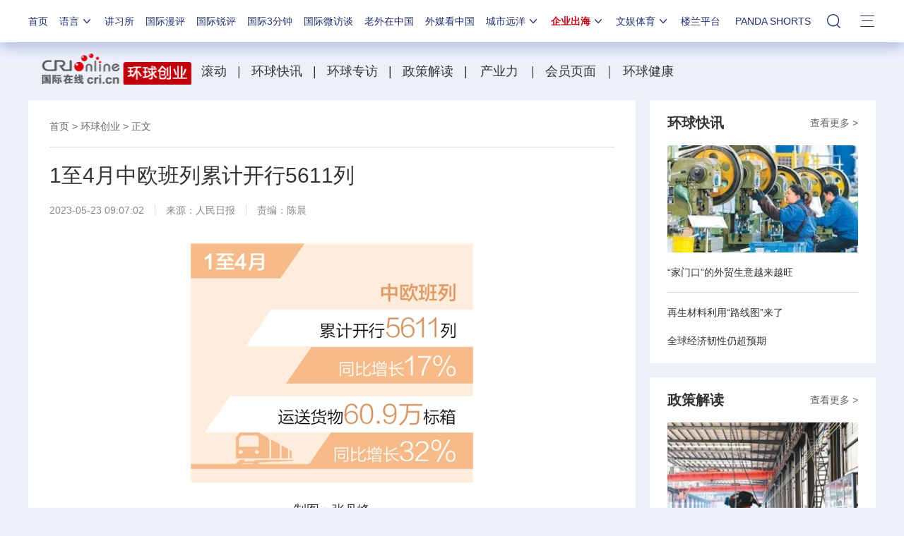

--- FILE ---
content_type: text/html; charset=utf-8
request_url: https://ge.cri.cn/2019detailsdata.inc?642580
body_size: 1405
content:
<div class="detailsNewsDate" dateurls='{"total":1,"current":1,"urls":["/2019detailsdata.inc"],"allUrl":null,"dates":[]}'> 
  <ul>
						<li class="li-1" abc="abc">
							<div class="list-con">
								<div class="list-pic"><a href="//ge.cri.cn/20260120/451eac43-e9de-413b-f735-f5b7799ebb37.html" target="_blank"><img src="//v2.cri.cn/61c5d7cd-948b-4588-a8d8-adab56116e05/image/30c0d3ea7ff2400792964cdef1807f9c.400x225.256x144.jpg" width="256" height="144" alt="“家门口”的外贸生意越来越旺" title="“家门口”的外贸生意越来越旺" usemap=""/></a></div>
								<div class="list-title"><a href="//ge.cri.cn/20260120/451eac43-e9de-413b-f735-f5b7799ebb37.html" target="_blank">“家门口”的外贸生意越来越旺</a></div>
								<div class="list-time">2026-01-22 10:14<span><a href="https://ge.cri.cn/list/globalization" target="_blank" class="hot">出海•记</a></span></div>
								<div class="clear"></div>
							</div>
						</li><li class="li-2" abc="abc">
							<div class="list-con">
								<div class="list-pic"><a href="//ge.cri.cn/20260120/3308f978-e6bc-43db-a696-156b3fccebdf.html" target="_blank"><img src="//v2.cri.cn/61c5d7cd-948b-4588-a8d8-adab56116e05/image/dbdcd2e6b2a34dea8dc53ce58b106ad5.665x374.256x144.jpg" width="256" height="144" alt="中国游戏出海按下“快进键”" title="中国游戏出海按下“快进键”" usemap=""/></a></div>
								<div class="list-title"><a href="//ge.cri.cn/20260120/3308f978-e6bc-43db-a696-156b3fccebdf.html" target="_blank">中国游戏出海按下“快进键”</a></div>
								<div class="list-time">2026-01-21 09:14<span><a href="https://ge.cri.cn/list/globalization" target="_blank" class="hot">出海•记</a></span></div>
								<div class="clear"></div>
							</div>
						</li><li class="li-3" abc="abc">
							<div class="list-con">
								<div class="list-pic"><a href="//ge.cri.cn/20260120/dbb95c12-126e-3b38-2f33-186bcf9a257a.html" target="_blank"><img src="//v2.cri.cn/61c5d7cd-948b-4588-a8d8-adab56116e05/image/67c72f2f95524b27b41659a8686f1cbc.395x222.256x144.jpg" width="256" height="144" alt="中国人形机器人走上世界舞台" title="中国人形机器人走上世界舞台" usemap=""/></a></div>
								<div class="list-title"><a href="//ge.cri.cn/20260120/dbb95c12-126e-3b38-2f33-186bcf9a257a.html" target="_blank">中国人形机器人走上世界舞台</a></div>
								<div class="list-time">2026-01-21 09:09<span><a href="https://ge.cri.cn/list/globalization" target="_blank" class="hot">出海•记</a></span></div>
								<div class="clear"></div>
							</div>
						</li><li class="li-4" abc="abc">
							<div class="list-con">
								<div class="list-pic"><a href="//ge.cri.cn/20260112/1e914163-5044-45f3-b6be-f61b063a05ff.html" target="_blank"><img src="//v2.cri.cn/61c5d7cd-948b-4588-a8d8-adab56116e05/image/5c20391302a24c02932192ebbd926612.2126x1195.256x144.jpg" width="256" height="144" alt="中国智造“组团”亮相CES 展现AI落地实力" title="中国智造“组团”亮相CES 展现AI落地实力" usemap=""/></a></div>
								<div class="list-title"><a href="//ge.cri.cn/20260112/1e914163-5044-45f3-b6be-f61b063a05ff.html" target="_blank">中国智造“组团”亮相CES 展现AI落地实力</a></div>
								<div class="list-time">2026-01-20 10:10<span><a href="https://ge.cri.cn/list/activity" target="_blank" class="hot">活动•行</a></span></div>
								<div class="clear"></div>
							</div>
						</li><li class="li-5" abc="abc">
							<div class="list-con">
								<div class="list-pic"><a href="//ge.cri.cn/20260119/7764e822-32e1-a73d-c8f1-14427a54bf05.html" target="_blank"><img src="//v2.cri.cn/61c5d7cd-948b-4588-a8d8-adab56116e05/image/d1d73d10fa74409499b00e1d9e0a6416.396x222.256x144.jpg" width="256" height="144" alt="中非多领域合作取得里程碑式的巨大成就" title="中非多领域合作取得里程碑式的巨大成就" usemap=""/></a></div>
								<div class="list-title"><a href="//ge.cri.cn/20260119/7764e822-32e1-a73d-c8f1-14427a54bf05.html" target="_blank">中非多领域合作取得里程碑式的巨大成就</a></div>
								<div class="list-time">2026-01-20 09:36<span><a href="https://ge.cri.cn/list/globalization" target="_blank" class="hot">出海•记</a></span></div>
								<div class="clear"></div>
							</div>
						</li><li class="li-1" abc="abc">
							<div class="list-con">
								<div class="list-pic"><a href="//ge.cri.cn/20260115/8fa235e5-db1f-35ac-3659-5aebc2823abf.html" target="_blank"><img src="//v2.cri.cn/61c5d7cd-948b-4588-a8d8-adab56116e05/image/2b2acdbc84384e64a1e9522823a1c116.307x172.256x144.2" width="256" height="144" alt="向新向优，我国外贸九连增（权威发布）" title="向新向优，我国外贸九连增（权威发布）" usemap=""/></a></div>
								<div class="list-title"><a href="//ge.cri.cn/20260115/8fa235e5-db1f-35ac-3659-5aebc2823abf.html" target="_blank">向新向优 我国外贸九连增</a></div>
								<div class="list-time">2026-01-19 09:33<span></span></div>
								<div class="clear"></div>
							</div>
						</li>
   </ul>
</div>

--- FILE ---
content_type: text/css
request_url: https://f2.cri.cn/M00/72/8F/rBABCWQ99suABj1TAAAAAAAAAAA1355617.index.css
body_size: 354
content:
.contentChannel{
	width:100%; /* background:#f2f2f2 repeat-x; border-bottom: 1px solid #bfbfbf; */ margin-top:10px; 
}
.channelWrap{
	width:1200px; margin:0 auto; line-height:54px;
} 
.channelWrap::after {
	clear: both;content: "";display: block;
}
.logo-box{
	float:left; width: 220px; overflow:hidden; margin-top:6px; _display:inline; margin-left:15px;
}
.logo-box a{
	display:block; width:220px; 
}
.channel-box{
	float:left; width:963px; _width:960px; overflow: hidden;    padding-top: 4px;
}
.list-abody img {max-width: 100%;}

.secondPage-list-2 .list-pic a {height: 152px;}
.secondPage-list-2 .list-pic img {height: auto;}

--- FILE ---
content_type: application/javascript
request_url: https://p.data.cctv.com/ge.js
body_size: 68
content:
window.goldlog=(window.goldlog||{});goldlog.Etag="aVb5IabSph0CAQOWcZfeRF5P";goldlog.stag=2;

--- FILE ---
content_type: application/x-javascript
request_url: https://f2.cri.cn/M00/91/B7/CqgNOl3XTl2AUG9_AAAAAAAAAAA5365598.js.js
body_size: 2324
content:
$(".secondIndex-banner").each(function(){
	var num = 1;
	var timer = null;
	var _this = $(this);
	var _thisW = $(this).width();
	var _thisH = $(this).height();
	var speed = 3000;
	var runSpeed = 500;
	var auto = $(this).attr("auto");
	var thisType = $(this).attr("type");
	var objLength = _this.find(".banner-img li").length;
	
	var typeDirectionCss = "";
	var typeDirectionWH = "";
	if(thisType=="vertical"){
		typeDirectionCss = "margin-top";
		typeDirectionWH = "height";
	}else{
		typeDirectionCss = "margin-left";
		typeDirectionWH = "width";
	}
	
	$(this).find(".banner-num span").text(num)
	$(this).find(".banner-num strong").text(objLength)
	
	_this.find(".banner-img li").each(function(){
		var _thisLi = $(this);
		$(this).parents(".banner-img").siblings(".banner-nav").find("ul").append("<li></li>")
		if($(this).index()==0){
			$(this).parent().append($(this).clone());
			$(this).parents(".banner-img").siblings(".banner-nav").find("li").eq(0).addClass("active")
			$(this).parents(".banner-img").siblings(".banner-text").find("a").attr("href",$(this).find("a").attr("href"))
			$(this).parents(".banner-img").siblings(".banner-text").find("a span").text($(this).find("img").attr("etitle"))
		}
		
		if($(this).index()==($(this).parent().find("li").length-2)){
			$(this).parent().prepend($(this).clone()).css(typeDirectionCss,-_this.css(typeDirectionWH));
		}
	})
	
	if(thisType=="vertical"){
		$(this).find(".banner-img ul").height(_thisH*_this.find(".banner-img li").length)
//		$(this).find(".banner-img li").css("float","none")
	}else{
		$(this).find(".banner-img ul").width(_thisW*_this.find(".banner-img li").length)
	}
	
	if(objLength!=1){
		if(thisType=="vertical"){
			_this.find(".banner-img").find("ul").css({
				"margin-top":-num*(parseInt(_this.css(typeDirectionWH)))
			})	
		}else{
			_this.find(".banner-img").find("ul").css({
				"margin-left":-num*(parseInt(_this.css(typeDirectionWH)))
			})	
		}
		
		timer = setInterval(function(){
			if(auto=="true"){
				runFn()
			}
		},speed);
		
		$(this).hover(function(){
			clearInterval(timer);
		},function(){
			if(auto=="true"){
				timer = setInterval(runFn,speed);
			}
		})
		
		$(this).find(".banner-nav").find("li").hover(function(){
			num = $(this).index()+1;
			runAniFn()
			runEff();
		})
		
		$(this).find(".banner-list").find("li").click(function(){
			num = $(this).index()+1;
			runAniFn()
			runEff();
		})
		
		$(this).find(".btnLeft").click(function(){
			runLeft();
			runEff();
		})
		
		$(this).find(".btnRight").click(function(){
			runRight();
			runEff();
		})
	}
	
	function runFn(){
		runRight();
		runEff();
	}
	
	function runEff(){
		_this.find(".banner-nav").find("li").removeClass("active")
		_this.find(".banner-nav").find("li").eq(num-1).addClass("active")
		_this.find(".banner-text").find("a").attr("href",_this.find(".banner-img").find("li").eq(num).find("a").attr("href"))
		_this.find(".banner-text").find("a span").text(_this.find(".banner-img").find("li").eq(num).find("img").attr("etitle"))
		
		_this.find(".banner-num span").text(num)
		_this.find(".banner-num strong").text(objLength)
		
//		listCenter();
	}
	
	
	function runRight(){
		num++;
		if(num==_this.find(".banner-img").find("li").length-1){
			_this.find(".banner-img").find("ul").css(typeDirectionCss,0)
			num=1;
		}
		runAniFn()
	}
	
	function runLeft(){
		num--;
		if(num==0){
			console.log(num)
			_this.find(".banner-img").find("ul").css(typeDirectionCss,-(_this.find(".banner-img").find("li").length-1)*(parseInt(_this.find(".banner-img").find("li").css(typeDirectionWH))))
			num=_this.find(".banner-img").find("li").length-2;
		}
		runAniFn()
	}
	function runAniFn(){
		if(thisType=="vertical"){
			_this.find(".banner-img").find("ul").stop().animate({
				"marginTop":-num*(parseInt(_this.css(typeDirectionWH)))
			},runSpeed)	
		}else{
			_this.find(".banner-img").find("ul").stop().animate({
				"marginLeft":-num*(parseInt(_this.css(typeDirectionWH)))
			},runSpeed)	
		}
	}
});
//焦点图a 交互结束

//Tab切换 交互开始
$(".js-tabWrap").each(function(){
	var _this = $(this);
	var _thisNav = _this.find(".js-tabMenu");
	var _thisNavBtn = _thisNav.find(".js-tabBtn");
	var _thisBox = _this.find(".js-tabBox");
	var _thisCard = _this.find(".js-tabCrad");
	
	_thisCard.first().show()
	_thisNavBtn.first().addClass("active")
	
	_thisNavBtn.hover(function(){
		_thisNavBtn.removeClass("active")
		$(this).addClass("active")
		_thisCard.hide();
		_thisCard.eq($(this).index()).show()
	})
})
//Tab切换 交互结束

$("video").each(function(i,e){
	$(this).attr("videoIndex",i)
})
$('.js-video-1 .js-video-time').each(function() {
	var mmss = $(this).text();
	var _mmss = mmss.replace(/^(00)\:/img, '');
	// var _mmss = mmss.substring(3,8)
	$(this).html(_mmss);
});
var videoTitleSetTime = null;
$(".js-video-1").hover(function(){
	$(this).find(".list-pic").hide();
	$(this).find(".list-video").show();
//	var video = $(this).siblings(".list-video").find("video");
	var video = $(this).find(".list-video");
	var videoIndex = Number(video.attr("videoIndex"));
//	var videoBox = videoWrap.find("video");
//	document.getElementsByTagName("video")[videoIndex].play()
//	$("video").get(videoIndex).play()
	var videoUrl = video.attr("videourl");
	var videoTitle = video.attr("videotitle");
	var videoSrc = video.attr("videosrc");
	var videoImg = video.attr("videoimg");
	var videoWidth = video.attr("videowidth");
	var videoHeight = video.attr("videoheight");

	video.html("")
	var videoHtml=""
		videoHtml+="<a href='"+videoUrl+"' target='_blank' class='aImg'>";
		videoHtml+="<video width='"+videoWidth+"' height='"+videoHeight+"' src='"+videoSrc+"' title='"+videoTitle+"' autoplay='autoplay' muted controlslist='nodownload' poster='"+videoImg+"' videoindex='0'>";
    	videoHtml+="<object style='' width='"+videoWidth+"' height='"+videoHeight+"' type='application/x-shockwave-flash' data='/media-player/flashme.swf'>";
        videoHtml+="<param name='movie' value='/media-player/flashme.swf'>";
        videoHtml+="<param name='flashvars' value='controls=true&amp;file="+videoSrc+"&amp;isvideo=true&amp;'>";
        videoHtml+="<param name='allowScriptAccess' value='sameDomain'>";
        videoHtml+="<param name='play' value='true'>";
        videoHtml+="<param name='menu' value='true'>";
        videoHtml+="<param name='allowFullScreen' value='true'>";
        videoHtml+="</object>";
    	videoHtml+="</video>";
    	videoHtml+="</a>";
    	
    video.append(videoHtml)
    clearTimeout(videoTitleSetTime)
    videoTitleSetTime = setTimeout(function(){
    	video.find("video").removeAttr("title")
    },3000)
    
    videoPlayFn()
},function(){
	$(this).find(".list-video").hide().html("");
	$(this).find(".list-pic").show();
})
videoPlayFn()
function videoPlayFn(){
	$('video').on('play', function() {
		var current = this;
		$('video').each(function() {
			if(this != current) {
				this.pause();
			}
		});
	});
}

function copyText() {
	$(".oInput").remove()
	var Url2 = $("title").text()+window.location.href
	var oInput = document.createElement('input');
	oInput.value = Url2;
	document.body.appendChild(oInput);
	oInput.select();
	document.execCommand("Copy"); 
	oInput.className = 'oInput';
	oInput.style.display = 'none';
	alert('复制成功');
}

function copyText() {
  var thisTitle = $("title").text() + " \n";
  var thisUrl = window.location.href;
  var content = thisTitle.concat(thisUrl);
 
    // 使用textarea支持换行，使用input不支持换行
  	var textarea = document.createElement('textarea');
    textarea.value = content;
    document.body.appendChild(textarea);
 
    textarea.select();
    if (document.execCommand('copy')) {
    	document.execCommand('copy');
//  	alert(content);
		alert("复制成功");
  	}
	document.body.removeChild(textarea);
}

$(".lt9 .secondIndex-wrap .list-abody").each(function(){
	var thisW = $(this).width();
	$(this).find("video").each(function(){
		if($(this).width()>thisW){
			$(this).width(thisW)
			$(this).height($(this).height()*($(this).width()/thisW))
		}
	})
	$(this).find("object").each(function(){
		if($(this).width()>thisW){
			$(this).width(thisW)
			$(this).height($(this).height()*($(this).width()/thisW))
		}
	})
})


--- FILE ---
content_type: text/javascript
request_url: https://f2.cri.cn/M00/91/B7/CqgNOl3XTl2AUG9_AAAAAAAAAAA5365598.content_tab.js
body_size: 5523
content:
$(document).ready(function() {
	var big5after = ""
	big5Fn()
	function big5Fn(){
		if( window.location.host.indexOf("big5.cri.cn")>=0 ){
			big5after = "//big5.cri.cn/gate/big5/"
		}else{
			big5after = "//"
		}
	}
	
	
	var thisHost = window.location.host;
	var testurlbefore = "imp"
	var testurlafter = "plus"
	var testurl = testurlbefore + testurlafter
	if(thisHost.indexOf(testurl)>=0){
		thisHost=testurl
	}else{
		thisHost="cri"
	}
	
    function getUid() {
      var S4 = function () {
        return Math.floor(Math.random() * 0x10000).toString(16);
      };
      return (S4() + S4() + "-" + S4() + "-" + S4() + "-" + S4() + "-" + S4() + S4() + S4());
    }
    
    var ldArray = [];
    var time = 1;
    // function getAds(success) {   
    //     ldArray = [];
    //     var url = "http://show.g.mediav.com/s?type=1&of=4&newf=1&showid=QT1I23&uid="+getUid()+"&reqtimes="+time;
    //     $.ajax({
    //         type: "GET",
    //         url: url,
    //         data: {},
    //         dataType: "jsonp",
    //         jsonp: 'jsonp',
    //         success: function(data){
    //             var ads = data.ads;
    //             for(var i=0;i<ads.length;i++) {
    //                 var st ='<div class="ad360" obtn="1" data-clktk='+ads[i].clktk+' data-imptk='+ads[i].imptk+'><div class="adBox"><div class="fl picBox"><a href='+ads[i].curl+' target="_blank"><img src='+ads[i].img+' width="240" height="180"></a></div><div class="fr titleBox r"><h3><a href='+ads[i].curl+' target="_blank">'+ads[i].desc+'</a></h3><h6 class="a"><a class="a1" href='+ads[i].curl+' target="_blank">广告</a></h6></div><div class="clear"></div></div></div>';
    //                 ldArray.push(st);
    //             }

    //             success && success();
    //         }
    //     });
    // }
    //getAds();
    
    function renderAds(idx) {
        $("body .mainBox").eq(idx).find(".data" + idx + "-ul-1").find('li').eq(3).after('<li>'+ldArray[0]+'</li>');
        $("body .mainBox").eq(idx).find(".data" + idx + "-ul-1").find('li').eq(8).after('<li>'+ldArray[1]+'</li>');
    /*lee点击曝光*/
        $('.ad360').each(function(index, addom) {
              $(this).on('click',function(clktk){
                      var clktk = $(this).attr('data-clktk');
                      trackClick(clktk)//发送点击曝光
              });
        });  
    }
    function renderAds2(idx){
        $("body .mainBox").eq(idx).find(".data" + idx + "-ul-2").find('.guanggao1').html(ldArray[0]);
        $("body .mainBox").eq(idx).find(".data" + idx + "-ul-2").find('.guanggao2').html(ldArray[1]);
        $('.ad360').each(function(index, addom) {
              $(this).on('click',function(clktk){
                      var clktk = $(this).attr('data-clktk');
                      trackClick(clktk)//发送点击曝光
              });
        }) 
    }
    function renderAds3(idx){
        $("body .mainBox").eq(idx).find(".data" + idx + "-ul-3").find('.guanggao3').html(ldArray[0]);
        $("body .mainBox").eq(idx).find(".data" + idx + "-ul-3").find('.guanggao4').html(ldArray[1]);
        $('.ad360').each(function(index, addom) {
              $(this).on('click',function(clktk){
                      var clktk = $(this).attr('data-clktk');
                      trackClick(clktk)//发送点击曝光
              });
        }) 
    }
  
    /*lee滚动曝光*/
        // $(window).scroll(function () {
        //     $('.ad360').each(function() {
        //         //var oBtn = true
        //         var top = $(this).offset().top ;
        //         var height = $(this).height() ;
        //         var addom = $(this).attr('data-imptk');
        //         if($(this).attr('obtn')=='1'){
        //              if ((top+height)>=($(window).scrollTop()+$(window).height()) && top <= ($(window).scrollTop()+$(window).height())) {  
        //                 console.log(1)
        //                 $(this).attr('obtn',0)
        //             //立即曝光
        //               pv(addom);
                      
        //             }     
        //         }
               
        //     })   
        // });
    /**
     * @function
     * @description 曝光监测
     * @param {object} container - node结点
     * */
    //点击曝光
    function trackClick (clktk) {
        if (clktk) {
            clktk = clktk.split(',');
            for (var i = 0; i < clktk.length; i++) {
                log(clktk[i]);
            }
        }
    }
    //滚动曝光
    function pv(container){
        var imptk = container;
        if (imptk) {
            imptk = imptk.split(',');
            for (var i = 0; i < imptk.length; i++) {
                log(imptk[i]);
            }
        }
    }
    //检测函数
    function log(url) {
        var img = new Image(),
            key = 'mediav_sio_log_' + Math.floor(Math.random() *
                2147483648).toString(36);
        window[key] = img;

        img.onload = img.onerror = img.onabort = function() {
            img.onload = img.onerror = img.onabort = null;

            window[key] = null;
            img = null;
        };

        img.src = url;
    }
  
    $(".adBoxWrap .more-btn").hide();
    function Tab(arrData, callback) {
        this.lis = $(".btnBox div");
        this.aDiv = $(".fr .mainBox");
        this.btn = $(".fr .more-btn");
        this.iNow = 0;
        this.init(arrData, callback);
    }
    Tab.prototype.init = function(arrData, callback) {
        var _this = this;
        for (var i = 0; i < this.lis.length; i++) {
            this.lis[i].index = i;
        };
        $(".btnBox div").unbind()
        $(".btnBox div").click(function(event) {
            time++
            // getAds(function() {
            // });
            $(".fr .more-btn").hide()
            if (window.ActiveXObject || "ActiveXObject" in window) {
                window.event.cancelBubble = true; //阻止默认行为
                window.event.returnValue = false; //阻止冒泡
            } else {
                event.preventDefault();
                event.stopPropagation();
            }
            _this.iNow = this.index;
            tab();
            ajax(arrData, this, _this.iNow);
            callback(_this.iNow);
        });

        function tab() {
            for (var i = 0; i < _this.lis.length; i++) {
                _this.lis[i].className = '';
                _this.aDiv[i].style.display = 'none';
            }
            _this.lis[_this.iNow].className = 'active';
            _this.aDiv[_this.iNow].style.display = 'block';
        }

        var oRandom = {
            num: 0,
            random: function () {
                for(var i=0;i<6;i++) { 
                  this.num+=Math.floor(Math.random()*100000); 
                } 
                return this.num;
            }
        }    

        //var chennels = ['news', 'ent', 'sports', 'mil', 'auto'] 
        function ajax(arrData, content, idx) {
                var bodyName = $("body").attr("class")
                var arrData = arrData;
                var cont = $(content).text();
                if (cont == bodyName) {
                    return false
                }; // 判断首页数据 
                if ($(".fr .mainBox").eq(idx).attr("index") == "idx") {
                    $(".fr .more-btn").hide()
                } else {
                    setTimeout(function() {
                        $(".fr .more-btn").show();
                    }, 500)
                }
                switch (cont) {
                    case '新闻':
                        dataUrl = big5after +'news.'+thisHost+'.cn' + arrData.news['urls'][0] + "?" + oRandom.random();
                        dataUrl1 = big5after +'news.'+thisHost+'.cn' + arrData.news['urls'][1]
                        ab(dataUrl, true, 0, 'news')
                        ab1(dataUrl1, false, 0, 'news')
                        break;
                    case '环创':
                        dataUrl = big5after +'ge.'+thisHost+'.cn' + arrData.ge['urls'][0] + "?" + oRandom.random();
                        dataUrl1 = big5after +'ge.'+thisHost+'.cn' + arrData.ge['urls'][1]
                        ab(dataUrl, true, 3, 'ge')
                        ab1(dataUrl1, false, 3, 'ge')
                        break;
                    case '文娱':
                        dataUrl = big5after +'ent.'+thisHost+'.cn' + arrData.ent['urls'][0] + "?" + oRandom.random();
                        dataUrl1 = big5after +'ent.'+thisHost+'.cn' + arrData.ent['urls'][1]
                        ab(dataUrl, true, 1, 'ent')
                        ab1(dataUrl1, false, 1, 'ent')
                        break;
                    case '体育':
                        dataUrl = big5after +'sports.'+thisHost+'.cn' + arrData.sports['urls'][0] + "?" + oRandom.random();
                        dataUrl1 = big5after +'sports.'+thisHost+'.cn' + arrData.sports['urls'][1]
                        ab(dataUrl, true, 2, 'sports')
                        ab1(dataUrl1, false, 2, 'sports')
                        break;
                    case '城市':
                        dataUrl = big5after +'www.'+thisHost+'.cn' + arrData.www['urls'][0] + "?" + oRandom.random();
                        dataUrl1 = big5after +'www.'+thisHost+'.cn' + arrData.www['urls'][1]
                        ab(dataUrl, true, 4, 'www')
                        ab1(dataUrl1, false, 4, 'www')
                        break;
                }
            }

            //ajax 跨域
        function send(url, complete) {
                var postData = '';
                var userType = 'html';
                var xdr = new XDomainRequest();
                xdr.ontimeout = function() {
                    complete(500, 'timeout');
                };
                xdr.onload = function() {
                    var allResponseHeaders = 'Content-Length: ' + xdr.responseText.length + '\r\nContent-Type: ' + xdr.contentType;
                    var status = {
                        code: 200,
                        message: 'success'
                    };
                    var responses = {
                        text: xdr.responseText
                    };
                    try {
                        if (userType === 'html' || /text\/html/i.test(xdr.contentType)) {
                            responses.html = xdr.responseText;
                        } else if (userType === 'json' || (userType !== 'text' && /\/json/i.test(xdr.contentType))) {
                            try {
                                responses.json = $.parseJSON(xdr.responseText);
                            } catch (e) {
                                status.code = 500;
                                status.message = 'parseerror';
                                //throw 'Invalid JSON: ' + xdr.responseText;
                            }
                        } else if (userType === 'xml' || (userType !== 'text' && /\/xml/i.test(xdr.contentType))) {
                            var doc = new ActiveXObject('Microsoft.XMLDOM');
                            doc.async = false;
                            try {
                                doc.loadXML(xdr.responseText);
                            } catch (e) {
                                doc = undefined;
                            }
                            if (!doc || !doc.documentElement || doc.getElementsByTagName('parsererror').length) {
                                status.code = 500;
                                status.message = 'parseerror';
                                throw 'Invalid XML: ' + xdr.responseText;
                            }
                            responses.xml = doc;
                        }
                    } catch (parseMessage) {
                        throw parseMessage;
                    } finally {
                        complete(status.code, status.message, responses, allResponseHeaders);
                    }
                };
                // set an empty handler for 'onprogress' so requests don't get aborted
                xdr.onprogress = function() {};
                xdr.onerror = function(a, b, c) {
                    renderData(1, undefined, undefined, undefined);
                    complete(500, 'error', {
                        text: xdr.responseText
                    });
                };

                xdr.open('GET', url);
                xdr.send(null);
            }
            // end 
        // ab function 
        function ab(homeDataUrl, advertis, idx, title) {
                //兼容ie8
                $.support.cors = true;
                if (navigator.userAgent.indexOf("MSIE 9.0") > 0 || navigator.userAgent.indexOf("MSIE 8.0") > 0 && !window.innerWidth || navigator.userAgent.indexOf("MSIE 7.0") > 0 || navigator.userAgent.indexOf("MSIE 6.0") > 0) {
                    send(homeDataUrl, function(a, b, c) {
                        renderData(c.html, advertis, idx, title);
                    });
                } else {
                    $.ajax({
                        url: homeDataUrl,
                        beforeSend: function() {},
                        error: function(a, b, c) {
                            renderData(1, undefined, undefined, undefined);
                          //  console.log(a, b, c);
                        },
                        success: function(data) {
                            renderData(data, advertis, idx, title);
                        }
                    });
                }
            }
            //ab1 function 
        function ab1(homeDataUrl, advertis, idx, title) {
                //兼容ie8
                $.support.cors = true;
                if (navigator.userAgent.indexOf("MSIE 9.0") > 0 || navigator.userAgent.indexOf("MSIE 8.0") > 0 && !window.innerWidth || navigator.userAgent.indexOf("MSIE 7.0") > 0 || navigator.userAgent.indexOf("MSIE 6.0") > 0) {
                    send(homeDataUrl, function(a, b, c) {
                        renderData1(c.html, advertis, idx, title);
                    });
                } else {
                    $.ajax({
                        url: homeDataUrl,
                        beforeSend: function() {},
                        error: function(a, b, c) {
                            renderData1(1, undefined, undefined, undefined);
                          //  console.log(a, b, c);
                        },
                        success: function(data) {
                            renderData1(data, advertis, idx, title);
                        }
                    });
                }
            }
            
            // rederData
        function renderData(data, advertis, idx, title) {
            var on = $("body .fr .mainBox").eq(idx).attr("click")
            if (on != "on") {
                if (advertis) {
                    setTimeout(function (){
                        $("body .fr .mainBox").eq(idx).attr("click", "on")
                        $("body .fr .mainBox").eq(idx).append("<ul></ul>");
						$("body .fr .mainBox").eq(idx).find("ul").append($("li", data));

                        // $("body .mainBox:eq(" + idx + ") li:lt(8)").wrapAll("<ul class='data" + idx + "-ul-1'></ul>")
                        // $("body .mainBox:eq(" + idx + ") li:lt(16):gt(7)").wrapAll("<ul class='data" + idx + "-ul-2'></ul>")
                        // $("body .mainBox:eq(" + idx + ") li:lt(24):gt(15)").wrapAll("<ul class='data" + idx + "-ul-3'></ul>")
                        // $("body .mainBox").eq(idx).find(".data" + idx + "-ul-2").find('li').eq(3).after('<li class="guanggao1"></li>');//lee
                        // $("body .mainBox").eq(idx).find(".data" + idx + "-ul-2").find('li').eq(8).after('<li class="guanggao2"></li>');//lee
                        // $("body .mainBox").eq(idx).find(".data" + idx + "-ul-3").find('li').eq(3).after('<li class="guanggao3"></li>');//lee
                        // $("body .mainBox").eq(idx).find(".data" + idx + "-ul-3").find('li').eq(8).after('<li class="guanggao4"></li>');//lee

                        $("body .mainBox:eq(" + idx + ") .data" + idx + "-ul-2,.mainBox:eq(" + idx + ") .data" + idx + "-ul-3").hide();
                        $("body .fr .mainBox").eq(idx).show();
                        setTimeout(renderAds(idx),20)
                                // var urls = window.location.href.split('?');
                                // var _urls = urls[0] + '?' + chennels[idx];
                                // window.location.href = _urls
                    }, 200)
                }
            } else {
                //$("body .fr .more-btn").show();
            }
        }
   

        function renderData1(data, advertis, idx, title) {
            var ok = $("body .fr .mainBox").eq(idx).attr("advertis")
            if (advertis == false) {
                $("body .fr .mainBox").eq(idx).attr("advertis", "ok")
                if (ok != "ok") {
               
                    $("body").append(data)
                    var arrsAb = []
                       // alert("88888")
                    $("." + title + "-data li").each(function(i, a) {
                        arrsAb.push(this);
                    })
                    setTimeout(function() {
                     
                            // $(".mainBox:eq(" + idx + ") .data" + idx + "-ul-1 li").eq(3).after(arrsAb[0])
                            // $(".mainBox:eq(" + idx + ") .data" + idx + "-ul-1 li").eq(8).after(arrsAb[1])
                            // $(".mainBox:eq(" + idx + ") .data" + idx + "-ul-2 li").eq(3).after(arrsAb[2])
                            // $(".mainBox:eq(" + idx + ") .data" + idx + "-ul-2 li").eq(8).after(arrsAb[3])
                            // $(".mainBox:eq(" + idx + ") .data" + idx + "-ul-3 li").eq(3).after(arrsAb[4])
                            // $(".mainBox:eq(" + idx + ") .data" + idx + "-ul-3 li").eq(8).after(arrsAb[5])
                            //     // $(".fr .mainBox").eq(idx).attr("click", "on")
                            // $("body .fr .more-btn").show();
                    }, 200)
                }
            }
        }
    };

    var tab1 = function(arrData, callback) {
        return new Tab(arrData, callback);
    };
    //alert("begin")
    //数据地址 start
	var oRandom2 = {
	    num: 0,
	    random: function () {
	        for(var i=0;i<6;i++) { 
	          this.num+=Math.floor(Math.random()*100000); 
	        } 
	        return this.num;
	    }
	}   
    var arrData = {
            ge: {
                "total": 1,
                "current": 1,
                "urls": ["/2019detailsdata.inc" + "?" + oRandom2.random(), "/2019detailsdata.inc" + "?" + oRandom2.random()],
                "allUrl": null
            },
            news: {
                "total": 1,
                "current": 1,
                "urls": ["/2019detailsdata.inc" + "?" + oRandom2.random(), "/2019detailsdata.inc" + "?" + oRandom2.random()],
                "allUrl": null
            },
            ent: {
                "total": 1,
                "current": 1,
                "urls": ["/2019detailsdata.inc" + "?" + oRandom2.random(), "/2019detailsdata.inc" + "?" + oRandom2.random()],
                "allUrl": null
            },
            sports: {
                "total": 1,
                "current": 1,
                "urls": ["/2019detailsdata.inc" + "?" + oRandom2.random(), "/2019detailsdata.inc" + "?" + oRandom2.random()],
                "allUrl": null
            },
            www: {
                "total": 1,
                "current": 1,
                "urls": ["/2019detailsdata.inc" + "?" + oRandom2.random(), "/2019detailsdata.inc" + "?" + oRandom2.random()],
                "allUrl": null
            }
        }
        //首页判断
    $(".btnBox div").each(function() {
        if ($(this).hasClass("active")) {
            //  alert("c=========t")
            var name = $(this).text()
                // alert(name)
            switch (name) {
                case '新闻':
                    dataUrl = big5after +'news.'+thisHost+'.cn' + arrData.news['urls'][0]
                    dataUrl1 = big5after +'news.'+thisHost+'.cn' + arrData.news['urls'][1]
                    getHome(dataUrl, true, 0, name, 'news')
                    getHome(dataUrl1, false, 0, name, 'news')
                    break;
                case '环创':
                    dataUrl = big5after +'ge.'+thisHost+'.cn' + arrData.ge['urls'][0]
                    dataUrl1 = big5after +'ge.'+thisHost+'.cn' + arrData.ge['urls'][1]
                    getHome(dataUrl, true, 3, name, 'ge')
                    getHome(dataUrl1, false, 3, name, 'ge')
                    break;
                case '文娱':
                    dataUrl = big5after +'ent.'+thisHost+'.cn' + arrData.ent['urls'][0]
                    dataUrl1 = big5after +'ent.'+thisHost+'.cn' + arrData.ent['urls'][1]
                    getHome(dataUrl, true, 1, name, 'ent')
                    getHome(dataUrl1, false, 1, name, 'ent')
                    break;
                case '体育':
                    dataUrl = big5after +'sports.'+thisHost+'.cn' + arrData.sports['urls'][0]
                    dataUrl1 = big5after +'sports.'+thisHost+'.cn' + arrData.sports['urls'][1]
                    getHome(dataUrl, true, 2, name, 'sports')
                    getHome(dataUrl1, false, 2, name, 'sports')
                    break;
                case '城市':
                    dataUrl = big5after +'www.'+thisHost+'.cn' + arrData.www['urls'][0]
                    dataUrl1 = big5after +'www.'+thisHost+'.cn' + arrData.www['urls'][1]
                    getHome(dataUrl, true, 4, name, 'www')
                    getHome(dataUrl1, false, 4, name, 'www')
                    break;
            }
        }
    });
    $("#abody").articlePaging({
        isAutoPlay: false, //false，或imp后台添加渲染元素 --- <div id="abody" isautoplay='<--isautoplay-->'>
        clickFirstImg: true, //点击第一张图片是否跳转
        clickFirstImgBtn: true, //是否为第一张图片添加左右按钮
        playInterval: "15s", //10s,15s,20s
        isJumpTo: true, //最后一页点击下一页是否跳出
        jumpTo: "http://" + location.host + "/more", //跳出页地址
        isShowAllPages: false, // 是否显示“阅读全文”
        isShowFirstAndLast: false, // 页码中是否显示 "首页"，"
        pageSelecter: '.page-nav',
        previous: '上一页',
        next: '下一页',
        home: '首页',
        trailer: '末页'
    });

    function getHome(homeDataUrl, advertising, i, name, title) {
            //  alert("content")
            $.support.cors = true; //兼容ie8
            $("body").attr("class", name)
            $.ajax({
                url: homeDataUrl,
                beforeSend: function() {
                    $("body .fr .mainBox").eq(i).attr("index", "idx")
                },
                error: function(a, b, c) {},
                success: function(data) {
                    //  alert("数据加载2")
                    if (advertising) {
                        setTimeout(function() {
                            //  alert("首页kaishile2")
                            $("body .fr .mainBox").eq(i).append($("ul",data));
                            $(".fr .mainBox").eq(i).show()
                                //插入广告位
                            // $(".mainBox:eq(" + i + ") li:lt(8)").wrapAll("<ul class='data" + i + "-ul-1'></ul>")
                            // $(".mainBox:eq(" + i + ") li:lt(16):gt(7)").wrapAll("<ul class='data" + i + "-ul-2'></ul>")
                            // $(".mainBox:eq(" + i + ") li:lt(24):gt(15)").wrapAll("<ul class='data" + i + "-ul-3'></ul>")
                            // $("body .mainBox").eq(i).find(".data" + i + "-ul-2").find('li').eq(3).after('<li class="guanggao1"></li>');//lee
                            // $("body .mainBox").eq(i).find(".data" + i + "-ul-2").find('li').eq(8).after('<li class="guanggao2"></li>');//lee

                            // $("body .mainBox").eq(i).find(".data" + i + "-ul-3").find('li').eq(3).after('<li class="guanggao3"></li>');//lee
                            // $("body .mainBox").eq(i).find(".data" + i + "-ul-3").find('li').eq(8).after('<li class="guanggao4"></li>');//lee
                            $(".mainBox:eq(" + i + ") .data" + i + "-ul-2").hide();
                            $(".mainBox:eq(" + i + ") .data" + i + "-ul-3").hide();
                            $("body .fr .more-btn").show();
                            // getAds(function(){
                            //      renderAds(i)
                            // })
                            //setTimeout(renderAds(i),20)
                            clickTab(i)
                        }, 200);
                    } else {
                        $("body").append(data)
                        var arrs = []
                        $("." + title + "-data li").each(function(idx, obj) {
                            arrs.push(obj);
                        })
                        setTimeout(function() {
                            // $(".mainBox:eq(" + i + ") .data" + i + "-ul-1 li").eq(3).after(arrs[0])
                            // $(".mainBox:eq(" + i + ") .data" + i + "-ul-1 li").eq(8).after(arrs[1])
                            // $(".mainBox:eq(" + i + ") .data" + i + "-ul-2 li").eq(3).after(arrs[2])
                            // $(".mainBox:eq(" + i + ") .data" + i + "-ul-2 li").eq(8).after(arrs[3])
                            // $(".mainBox:eq(" + i + ") .data" + i + "-ul-3 li").eq(3).after(arrs[4])
                            // $(".mainBox:eq(" + i + ") .data" + i + "-ul-3 li").eq(8).after(arrs[5])
                        }, 200)
                    }
                }
            })
        }
        //alert("end")
    function getData(i) {
        switch (i) {
            case 0:
                clickTab(i)
                break;
            case 1:
                clickTab(i)
                break;
            case 2:
                clickTab(i)
                break;
            case 3:
                clickTab(i)
                break;
            case 4:
                clickTab(i)
                break;
        }
    }

    function clickTab(_i) {
            var currentPage = 1,
                isLoading = false,
                tag = true;
            $(".more-btn").unbind();
            $(".adBoxWrap .more-btn").click(function(e) {
                currentPage++;
                e.preventDefault();
                if (!isLoading) {
                    if (currentPage <= 3) {
                         if(currentPage==2){
                            time++
                            // getAds(function(){
                            //      renderAds2(_i)
                            //  }) 
                        }
                        if(currentPage==3){
                             time++
                            // getAds(function(){
                            //      renderAds3(_i)
                            //  })
                        }
                            
                        $(".mainBox:eq(" + _i + ") .data" + _i + "-ul-" + (currentPage) + "").show();
                        $(".more-btn").show();
                        if (currentPage == 3) $(".more-btn").hide();
                    } else {
                        $(".more-btn").hide();
                    }
                } else {
                    isLoading = true;
                    currentPage = 1;
                }
            })
        }
   
        //TAB
    tab1(arrData, function(index) {
        $(".adBoxWrap .more-btn").hide();
        $(".mainBox:eq(" + index + ") .data" + index + "-ul-2").hide();
        $(".mainBox:eq(" + index + ") .data" + index + "-ul-3").hide();
        getData(index);

       // setTimeout(function() {
            $(".adBoxWrap .more-btn").show();
       // }, 200)
    });
})